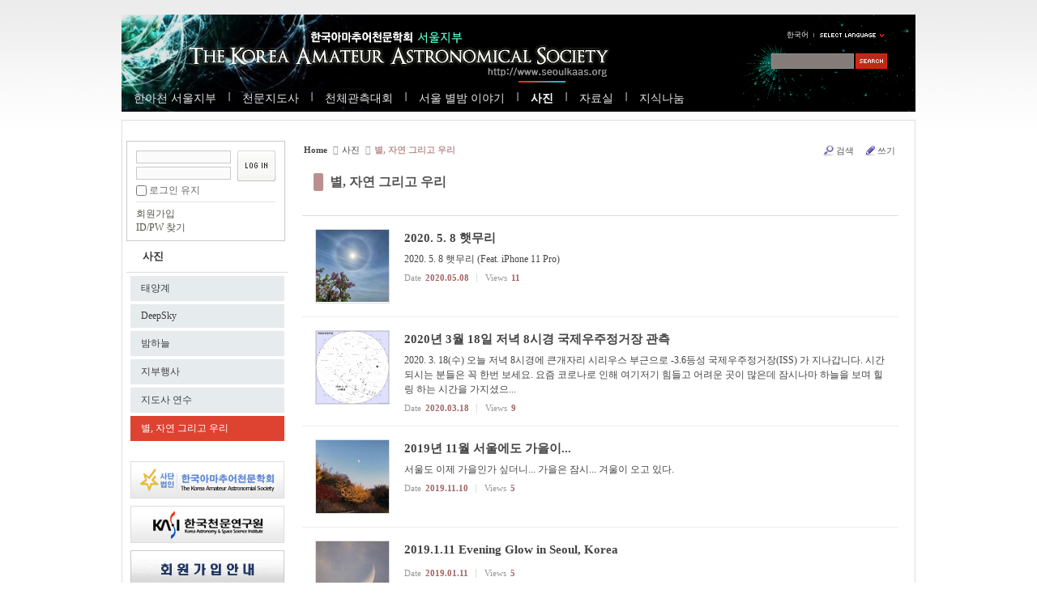

--- FILE ---
content_type: text/html; charset=UTF-8
request_url: http://www.seoulkaas.org/xe/index.php?document_srl=300544&mid=NEA
body_size: 7189
content:
<!DOCTYPE html>
<html lang="ko">
<head>
<!-- META -->
<meta charset="utf-8">
<meta name="Generator" content="XpressEngine">
<meta http-equiv="X-UA-Compatible" content="IE=edge">
<!-- TITLE -->
<title>별, 자연 그리고 우리</title>
<!-- CSS -->
<link rel="stylesheet" href="/xe/common/css/xe.min.css?20230126124931" />
<link rel="stylesheet" href="/xe/common/js/plugins/ui/jquery-ui.min.css?20230126124933" />
<link rel="stylesheet" href="https://maxcdn.bootstrapcdn.com/font-awesome/4.2.0/css/font-awesome.min.css" />
<link rel="stylesheet" href="/xe/modules/board/skins/sketchbook5/css/board.css?20200516092646" />
<!--[if lt IE 9]><link rel="stylesheet" href="/xe/modules/board/skins/sketchbook5/css/ie8.css?20200516092646" />
<![endif]--><link rel="stylesheet" href="/xe/layouts/xe_official/css/default.css?20170627172121" />
<link rel="stylesheet" href="/xe/modules/editor/styles/ckeditor_recommend/style.css?20230126125018" />
<link rel="stylesheet" href="/xe/widgets/login_info/skins/xe_official/css/default.css?20170627172153" />
<link rel="stylesheet" href="/xe/widgets/counter_status/skins/mynote/default.css?20140622161312" />
<link rel="stylesheet" href="/xe/files/faceOff/804/041/layout.css?20160308013152" />
<!-- JS -->
<script>
var current_url = "http://www.seoulkaas.org/xe/?document_srl=300544&mid=NEA";
var request_uri = "http://www.seoulkaas.org/xe/";
var current_mid = "NEA";
var waiting_message = "서버에 요청 중입니다. 잠시만 기다려주세요.";
var ssl_actions = new Array();
var default_url = "http://www.seoulkaas.org/xe";
</script>
<!--[if lt IE 9]><script src="/xe/common/js/jquery-1.x.min.js?20230126124931"></script>
<![endif]--><!--[if gte IE 9]><!--><script src="/xe/common/js/jquery.min.js?20230126124931"></script>
<!--<![endif]--><script src="/xe/common/js/x.min.js?20230126124931"></script>
<script src="/xe/common/js/xe.min.js?20230126124931"></script>
<script src="/xe/modules/board/tpl/js/board.min.js?20230126125015"></script>
<script src="/xe/layouts/xe_official/js/xe_official.js?20170627172121"></script>
<script src="/xe/widgets/login_info/skins/xe_official/js/login.js?20170627172153"></script>
<!-- RSS -->
<link rel="alternate" type="application/rss+xml" title="RSS" href="http://www.seoulkaas.org/xe/index.php?mid=NEA&amp;act=rss" /><link rel="alternate" type="application/atom+xml" title="Atom" href="http://www.seoulkaas.org/xe/index.php?mid=NEA&amp;act=atom" /><!-- ICON -->
<link rel="shortcut icon" href="http://www.seoulkaas.org/xe/files/attach/xeicon/favicon.ico" />
<script>
						if(!captchaTargetAct) {var captchaTargetAct = [];}
						captchaTargetAct.push("procBoardInsertDocument","procBoardInsertComment","procIssuetrackerInsertIssue","procIssuetrackerInsertHistory","procTextyleInsertComment");
						</script>
<link rel="shortcut icon" href="http://www.seoulkaas.org/xe/favicon.ico" type="image/x-icon" />
<style>
*{font-family:'나눔고딕',NanumGothic,ng,'맑은 고딕','Malgun Gothic','돋움',Dotum, Tahoma !important;}
</style>
<style> .xe_content { font-family:"Arial","Helvetica","sans-serif";font-size:12px; }</style>
<link rel="canonical" href="http://www.seoulkaas.org/xe/index.php?mid=NEA" />
<meta property="og:locale" content="ko_KR" />
<meta property="og:type" content="website" />
<meta property="og:url" content="http://www.seoulkaas.org/xe/index.php?mid=NEA" />
<meta property="og:title" content="별, 자연 그리고 우리" />
<style data-id="bdCss">
.bd a:focus,.bd input:focus,.bd button:focus,.bd textarea:focus,.bd select:focus{outline-color:#bc8f8f;}
.bd .replyNum{color:#bc8f8f !important}
.bd .trackbackNum{color:#A36464 !important}
.bd.fdb_count .replyNum{background:#bc8f8f;}
.bd.fdb_count .trackbackNum{background:#A36464;}
.bd em,.bd .color{color:#bc8f8f;}
.bd .shadow{text-shadow:1px 1px 1px #A36464;}
.bd .bolder{color:#bc8f8f;text-shadow:2px 2px 4px #A36464;}
.bd .bg_color{background-color:#bc8f8f;}
.bd .bg_f_color{background-color:#bc8f8f;background:-webkit-linear-gradient(#FFF -50%,#bc8f8f 50%);background:linear-gradient(to bottom,#FFF -50%,#bc8f8f 50%);}
.bd .border_color{border-color:#bc8f8f;}
.bd .bx_shadow{box-shadow:0 0 2px #A36464;}
.viewer_with.on:before{background-color:#bc8f8f;box-shadow:0 0 2px #bc8f8f;}
.bd_zine.zine li:first-child,.bd_tb_lst.common_notice tr:first-child td{margin-top:2px;border-top:1px solid #DDD}
.bd_zine .info b,.bd_zine .info a{color:#A36464;}
.bd_zine.card h3{color:#bc8f8f;}
.bd_zine.zine li:hover .tmb_wrp{ -ms-transform:rotate(5deg);transform:rotate(5deg)}
.bd_zine.card li:hover{ -ms-transform:scale(1.05);transform:scale(1.05)}
.bd_zine .tmb_wrp .no_img{width:90px;height:90px;line-height:90px}
.bd_zine a:hover,.bd_zine a:focus,.bd_zine .select a{border-color:#bc8f8f;}
.bd_zine.zine .tmb_wrp img,.bd_zine.card li{  }
.bd_zine.zine .rt_area{margin-left:110px}
.bd_zine.zine .tmb_wrp{margin-left:-110px}
</style><script>
//<![CDATA[
xe.current_lang = "ko";
xe.cmd_find = "찾기";
xe.cmd_cancel = "취소";
xe.cmd_confirm = "확인";
xe.msg_no_root = "루트는 선택 할 수 없습니다.";
xe.msg_no_shortcut = "바로가기는 선택 할 수 없습니다.";
xe.msg_select_menu = "대상 메뉴 선택";
//]]>
</script>
</head>
<body>
<div class="xe">
	<div class="header">
		<h1>
			<a href="http://www.seoulkaas.org"><img src="http://www.seoulkaas.org/xe/files/attach/images/41804/top_seoulkaas1.jpg" alt="logo" border="0" class="iePngFix" /></a>					</h1>
		<div class="language">
			<strong title="ko">한국어</strong> <button type="button" class="toggle"><img src="/xe/layouts/xe_official/images/default/buttonLang.gif" alt="Select Language" width="87" height="15" /></button>
			<ul class="selectLang">
							</ul>
		</div>
		<div class="gnb">
			<ul>
				<li><a href="http://www.seoulkaas.org/xe/index.php?mid=Home">한아천 서울지부</a>
					<ul>
						<li><a href="http://www.seoulkaas.org/xe/index.php?mid=Society_Intro">학회소개</a></li><li><a href="http://www.seoulkaas.org/xe/index.php?mid=Sociery_Area_Intro">지부소개</a></li><li><a href="http://www.seoulkaas.org/xe/index.php?mid=SocietyMemberEnt">회원가입안내</a></li><li><a href="http://www.seoulkaas.org/xe/index.php?mid=ManagerIntro">운영진소개</a></li><li><a href="http://www.seoulkaas.org/xe/index.php?mid=Notice">공지사항</a></li><li><a href="http://www.seoulkaas.org/xe/index.php?mid=hope">바라는 점</a></li>					</ul>				</li><li><a href="http://www.seoulkaas.org/xe/index.php?mid=LicenseInfo">천문지도사</a>
					<ul>
						<li><a href="http://www.seoulkaas.org/xe/index.php?mid=LicenseInfo">천문지도사 자격증 안내</a></li><li><a href="http://www.seoulkaas.org/xe/index.php?mid=LicenseRule">천문지도사 연수 규정</a></li><li><a href="http://www.seoulkaas.org/xe/index.php?mid=LicenseApply">천문지도사 연수 신청</a></li><li><a href="http://www.seoulkaas.org/xe/index.php?mid=NSLF">천문지도사 3급 FAQ</a></li><li><a href="http://www.seoulkaas.org/xe/index.php?mid=S_EPILOGUE">천문지도사 3급연수 후기</a></li>					</ul>				</li><li><a href="http://www.seoulkaas.org/xe/index.php?mid=NSSOE">천체관측대회</a>
					<ul>
						<li><a href="http://www.seoulkaas.org/xe/index.php?mid=NSSOF">학생천체관측대회 FAQ</a></li><li><a href="http://www.seoulkaas.org/xe/index.php?mid=NSSOQ">학생천체관측대회 Q&amp;A</a></li><li><a href="http://www.seoulkaas.org/xe/index.php?mid=NSSOE">학생천체관측대회 신청하기</a></li>					</ul>				</li><li><a href="http://www.seoulkaas.org/xe/index.php?mid=NSFR">서울 별밤 이야기</a>
					<ul>
						<li><a href="http://www.seoulkaas.org/xe/index.php?mid=requestMember">회원승급요청</a></li><li><a href="http://www.seoulkaas.org/xe/index.php?mid=meet">번개관측</a></li><li><a href="http://www.seoulkaas.org/xe/index.php?mid=OneLIneMemo">한줄메모</a></li><li><a href="http://www.seoulkaas.org/xe/index.php?mid=NSFR">자유게시판</a></li><li><a href="http://www.seoulkaas.org/xe/index.php?mid=EPILOGUE">관측/행사 후기</a></li>					</ul>				</li><li class="active"><a href="http://www.seoulkaas.org/xe/index.php?mid=NSSA">사진</a>
					<ul>
						<li><a href="http://www.seoulkaas.org/xe/index.php?mid=NSSA">태양계</a></li><li><a href="http://www.seoulkaas.org/xe/index.php?mid=NDSA">DeepSky</a></li><li><a href="http://www.seoulkaas.org/xe/index.php?mid=NDA">밤하늘</a></li><li><a href="http://www.seoulkaas.org/xe/index.php?mid=NAA">지부행사</a></li><li><a href="http://www.seoulkaas.org/xe/index.php?mid=NLA">지도사 연수</a></li><li class="active"><a href="http://www.seoulkaas.org/xe/index.php?mid=NEA">별, 자연 그리고 우리</a></li>					</ul>				</li><li><a href="http://www.seoulkaas.org/xe/index.php?mid=ODR2010">자료실</a>
					<ul>
						<li><a href="http://www.seoulkaas.org/xe/index.php?mid=ODR2010">공개 자료실</a></li>					</ul>				</li><li><a href="http://www.seoulkaas.org/xe/index.php?mid=obsTech">지식나눔</a>
					<ul>
						<li><a href="http://www.seoulkaas.org/xe/index.php?mid=obsTech">관심법</a></li><li><a href="http://www.seoulkaas.org/xe/index.php?mid=ksg">Knowledge Sharing Group</a></li>					</ul>				</li>			</ul>
		</div>
		<form action="http://www.seoulkaas.org/xe/" method="post" class="iSearch"><input type="hidden" name="error_return_url" value="/xe/index.php?document_srl=300544&amp;mid=NEA" />
						<input type="hidden" name="mid" value="NEA" />
			<input type="hidden" name="act" value="IS" />
			<input type="hidden" name="search_target" value="title_content" />
			<input name="is_keyword" type="text" class="iText" title="keyword" />
			<input type="image" src="/xe/layouts/xe_official/images/default/buttonSearch.gif" alt="검색" class="submit" />
		</form>
	</div>
	<div class="body">
		<div class="lnb">
			<div class="xe-widget-wrapper " style=""><div style="*zoom:1;padding:0px 0px 0px 0px !important;">    <form id="fo_login_widget" action="http://www.seoulkaas.org/xe/index.php?act=procMemberLogin" method="post"  class="login_default"><input type="hidden" name="error_return_url" value="/xe/index.php?document_srl=300544&amp;mid=NEA" /><input type="hidden" name="mid" value="NEA" /><input type="hidden" name="vid" value="" /><input type="hidden" name="ruleset" value="@login" />
	<fieldset>
		<input type="hidden" name="act" value="procMemberLogin" />
		<input type="hidden" name="success_return_url" value="/xe/index.php?document_srl=300544&amp;mid=NEA" />
		<input type="hidden" name="xe_validator_id" value="widgets/login_info/skins/xe_official/login_form/1" />
		<div class="idpwWrap">
			<div class="idpw">
				<input name="user_id" type="text" title="아이디" />
				<input name="password" type="password" title="비밀번호" />
				<p class="keep">
					<input type="checkbox" name="keep_signed" id="keep_signed" value="Y" />
					<label for="keep_signed">로그인 유지</label>
				</p>
			</div>
			<input type="image" src="/xe/widgets/login_info/skins/xe_official/images/default/buttonLogin.gif" alt="login" class="login" />					</div>
				<p class="keep_msg">브라우저를 닫더라도 로그인이 계속 유지될 수 있습니다. 로그인 유지 기능을 사용할 경우 다음 접속부터는 로그인할 필요가 없습니다. 단, 게임방, 학교 등 공공장소에서 이용 시 개인정보가 유출될 수 있으니 꼭 로그아웃을 해주세요.</p>
		<ul class="help">
			<li><a href="http://www.seoulkaas.org/xe/index.php?mid=NEA&amp;act=dispMemberSignUpForm">회원가입</a></li>
			<li><a href="http://www.seoulkaas.org/xe/index.php?mid=NEA&amp;act=dispMemberFindAccount">ID/PW 찾기</a></li>
		</ul>
	</fieldset>
</form> 
</div></div>
			<h2><a href="http://www.seoulkaas.org/xe/index.php?mid=NSSA">사진</a></h2>			<ul class="locNav">
				<li><a href="http://www.seoulkaas.org/xe/index.php?mid=NSSA">태양계</a>
									</li><li><a href="http://www.seoulkaas.org/xe/index.php?mid=NDSA">DeepSky</a>
									</li><li><a href="http://www.seoulkaas.org/xe/index.php?mid=NDA">밤하늘</a>
									</li><li><a href="http://www.seoulkaas.org/xe/index.php?mid=NAA">지부행사</a>
									</li><li><a href="http://www.seoulkaas.org/xe/index.php?mid=NLA">지도사 연수</a>
									</li><li class="active"><a href="http://www.seoulkaas.org/xe/index.php?mid=NEA">별, 자연 그리고 우리</a>
									</li>			</ul>                             <a href="http://www.kaas.or.kr" target="_blank"><img src="http://www.seoulkaas.org/xe/lbanner/01.gif" border="0" alt="한국아마추어천문학회" title="한국아마추어천문학회" style="padding-top:5px; padding-left:5px;"></a>
                             <a href="http://www.kasi.re.kr" target="_blank"><img src="http://www.seoulkaas.org/xe/lbanner/03.gif" border="0" alt="한국천문연구원" title="한국천문연구원" style="padding-top:5px; padding-left:5px;"></a>
                             <a href="http://www.seoulkaas.org/xe/index.php?mid=SocietyMemberEnt"><img src="http://www.seoulkaas.org/xe/files/faceOff/804/041/images/04.gif" border="0" alt="회원가입안내" title="회원가입안내" style="padding-top:5px; padding-left:5px; width:190px; height:46px;"></a>
<br><br><br><br>
                             <div class="xe-widget-wrapper " style=""><div style="*zoom:1;padding:0px 0px 0px 0px !important;">    <div class="counter_widget">
    <ul>
            <li class="today"> 975</li>
                  <li class="total">2850807 </li>
          </ul>
</div>
</div></div>
		</div>
		<div class="content xe_content">
			<!--#JSPLUGIN:ui--><script>//<![CDATA[
var lang_type = "ko";
var bdLogin = "로그인 하시겠습니까?@http://www.seoulkaas.org/xe/index.php?mid=NEA&act=dispMemberLoginForm";
jQuery(function($){
	board('#bd_9937_0');
	$.cookie('bd_viewer_font',$('body').css('font-family'));
});
//]]></script>
<div></div><div id="bd_9937_0" class="bd   hover_effect" data-default_style="webzine" data-bdFilesType="">
<div class="bd_hd clear">
	<div class="bd_bc fl">
	<a href="http://www.seoulkaas.org/xe/"><strong>Home</strong></a>
		<i class="fa fa-angle-right"></i><a href="http://www.seoulkaas.org/xe/index.php?mid=NSSA">사진</a>
		<i class="fa fa-angle-right"></i><a href="http://www.seoulkaas.org/xe/index.php?mid=NEA"><em>별, 자연 그리고 우리</em></a>
			</div>	
		
	<div class="bd_set fr m_btn_wrp m_no">
						<a class="show_srch bubble" href="#" title="검색창을 열고 닫습니다"><b class="ico_16px search"></b>검색</a>		<a href="http://www.seoulkaas.org/xe/index.php?mid=NEA&amp;act=dispBoardWrite"><b class="ico_16px write"></b>쓰기</a>							</div>
	
	</div>
<div class="bd_lst_wrp">
<div class="tl_srch clear">
	
	<div class="bd_tl">
		<h1 class="ngeb clear"><i class="bg_color"></i><a href="http://www.seoulkaas.org/xe/index.php?mid=NEA">별, 자연 그리고 우리</a></h1>
			</div>		
	<div class="bd_faq_srch">
		<form action="http://www.seoulkaas.org/xe/" method="get" onsubmit="return procFilter(this, search)" ><input type="hidden" name="act" value="" />
	<input type="hidden" name="vid" value="" />
	<input type="hidden" name="mid" value="NEA" />
	<input type="hidden" name="category" value="" />
	<table class="bd_tb">
		<tr>
			<td>
				<span class="select itx">
					<select name="search_target">
						<option value="title_content">제목+내용</option><option value="title">제목</option><option value="content">내용</option><option value="comment">댓글</option><option value="user_name">이름</option><option value="nick_name">닉네임</option><option value="user_id">아이디</option><option value="tag">태그</option>					</select>
				</span>
			</td>
			<td class="itx_wrp">
				<input type="text" name="search_keyword" value="" class="itx srch_itx" />
			</td>
			<td>
				<button type="submit" onclick="jQuery(this).parents('form').submit();return false" class="bd_btn">검색</button>
							</td>
		</tr>
	</table>
</form>	</div></div>
<div class="cnb_n_list">
</div>
<ol class=" bd_lst bd_zine zine zine1 img_load">
		
		
	<li class="clear">
		
				
		<div class="rt_area is_tmb">
			<div class="tmb_wrp ribbon_v">
				
								<img class="tmb" src="http://www.seoulkaas.org/xe/files/thumbnails/391/301/90x90.crop.jpg?20200517103825" alt="" />				
							</div>			
			<h3 class="ngeb">2020. 5. 8 햇무리</h3>
			
			<div class="cnt">2020. 5. 8 햇무리 (Feat. iPhone 11 Pro)</div>			
			<div class="info">
				<span><i class="fa fa-clock-o"></i><span>Date</span><b>2020.05.08</b></span>																<span><i class="fa fa-eye"></i><span>Views</span><b>11</b></span>								
																			</div>
		</div>
		<a class="hx" href="http://www.seoulkaas.org/xe/index.php?mid=NEA&amp;document_srl=301391" data-viewer="http://www.seoulkaas.org/xe/index.php?mid=NEA&amp;document_srl=301391&amp;listStyle=viewer"><span class="blind">Read More</span></a>
	</li><li class="clear">
		
				
		<div class="rt_area is_tmb">
			<div class="tmb_wrp ribbon_v">
				
								<img class="tmb" src="http://www.seoulkaas.org/xe/files/thumbnails/078/301/90x90.crop.jpg?20200517103825" alt="" />				
							</div>			
			<h3 class="ngeb">2020년 3월 18일 저녁 8시경 국제우주정거장 관측</h3>
			
			<div class="cnt">2020. 3. 18(수) 오늘 저녁 8시경에 큰개자리 시리우스 부근으로 -3.6등성 국제우주정거장(ISS) 가 지나갑니다. 시간되시는 분들은 꼭 한번 보세요. 요즘 코로나로 인해 여기저기 힘들고 어려운 곳이 많은데 잠시나마 하늘을 보며 힐링 하는 시간을 가지셨으...</div>			
			<div class="info">
				<span><i class="fa fa-clock-o"></i><span>Date</span><b>2020.03.18</b></span>																<span><i class="fa fa-eye"></i><span>Views</span><b>9</b></span>								
																			</div>
		</div>
		<a class="hx" href="http://www.seoulkaas.org/xe/index.php?mid=NEA&amp;document_srl=301078" data-viewer="http://www.seoulkaas.org/xe/index.php?mid=NEA&amp;document_srl=301078&amp;listStyle=viewer"><span class="blind">Read More</span></a>
	</li><li class="clear">
		
				
		<div class="rt_area is_tmb">
			<div class="tmb_wrp ribbon_v">
				
								<img class="tmb" src="http://www.seoulkaas.org/xe/files/thumbnails/544/300/90x90.crop.jpg?20200517103825" alt="" />				
							</div>			
			<h3 class="ngeb">2019년 11월 서울에도 가을이...</h3>
			
			<div class="cnt">서울도 이제 가을인가 싶더니... 가을은 잠시... 겨울이 오고 있다.</div>			
			<div class="info">
				<span><i class="fa fa-clock-o"></i><span>Date</span><b>2019.11.10</b></span>																<span><i class="fa fa-eye"></i><span>Views</span><b>5</b></span>								
																			</div>
		</div>
		<a class="hx" href="http://www.seoulkaas.org/xe/index.php?mid=NEA&amp;document_srl=300544" data-viewer="http://www.seoulkaas.org/xe/index.php?mid=NEA&amp;document_srl=300544&amp;listStyle=viewer"><span class="blind">Read More</span></a>
	</li><li class="clear">
		
				
		<div class="rt_area is_tmb">
			<div class="tmb_wrp ribbon_v">
				
								<img class="tmb" src="http://www.seoulkaas.org/xe/files/thumbnails/455/298/90x90.crop.jpg?20200517103825" alt="" />				
							</div>			
			<h3 class="ngeb">2019.1.11 Evening Glow in Seoul, Korea</h3>
			
			<div class="cnt"></div>			
			<div class="info">
				<span><i class="fa fa-clock-o"></i><span>Date</span><b>2019.01.11</b></span>																<span><i class="fa fa-eye"></i><span>Views</span><b>5</b></span>								
																			</div>
		</div>
		<a class="hx" href="http://www.seoulkaas.org/xe/index.php?mid=NEA&amp;document_srl=298455" data-viewer="http://www.seoulkaas.org/xe/index.php?mid=NEA&amp;document_srl=298455&amp;listStyle=viewer"><span class="blind">Read More</span></a>
	</li><li class="clear">
		
				
		<div class="rt_area is_tmb">
			<div class="tmb_wrp ribbon_v">
				
								<img class="tmb" src="http://www.seoulkaas.org/xe/files/thumbnails/073/297/90x90.crop.jpg?20200517103826" alt="" />				
							</div>			
			<h3 class="ngeb">2018년 7월 3일 APOD (Astronomy Picture of the Day)</h3>
			
			<div class="cnt">안녕하세요. ^^ 검은 구름이 잔뜩 몰려와 화를 내듯 하늘을 메꾸는 날이 반복되었는데 서울은 오늘 날씨가 간만에 화창하네요 이런 날 좋은 소식 하나 전하려 합니다. 제가 얼마전 올렸던 비행기와 달 사진이 APOD (Astronomy Picture of the Day)에 기재되었...</div>			
			<div class="info">
				<span><i class="fa fa-clock-o"></i><span>Date</span><b>2018.07.03</b></span>																<span><i class="fa fa-eye"></i><span>Views</span><b>10</b></span>								
																			</div>
		</div>
		<a class="hx" href="http://www.seoulkaas.org/xe/index.php?mid=NEA&amp;document_srl=297073" data-viewer="http://www.seoulkaas.org/xe/index.php?mid=NEA&amp;document_srl=297073&amp;listStyle=viewer"><span class="blind">Read More</span></a>
	</li><li class="clear">
		
				
		<div class="rt_area is_tmb">
			<div class="tmb_wrp ribbon_v">
				
								<img class="tmb" src="http://www.seoulkaas.org/xe/files/thumbnails/113/295/90x90.crop.jpg?20200517103826" alt="" />				
							</div>			
			<h3 class="ngeb">2018. 1. 26 서울의 오후 하늘</h3>
			
			<div class="cnt"></div>			
			<div class="info">
				<span><i class="fa fa-clock-o"></i><span>Date</span><b>2018.01.26</b></span>																<span><i class="fa fa-eye"></i><span>Views</span><b>6</b></span>								
																			</div>
		</div>
		<a class="hx" href="http://www.seoulkaas.org/xe/index.php?mid=NEA&amp;document_srl=295113" data-viewer="http://www.seoulkaas.org/xe/index.php?mid=NEA&amp;document_srl=295113&amp;listStyle=viewer"><span class="blind">Read More</span></a>
	</li><li class="clear">
		
				
		<div class="rt_area is_tmb">
			<div class="tmb_wrp ribbon_v">
				
								<img class="tmb" src="http://www.seoulkaas.org/xe/files/thumbnails/074/295/90x90.crop.jpg?20200517103826" alt="" />				
							</div>			
			<h3 class="ngeb">2018. 1. 19 미세먼지에서 잠깐 벗어난 서울에서의 저녁</h3>
			
			<div class="cnt">55시간만에 미세먼지에서 잠시 벗어난 서울의 저녁 하늘입니다 ^^ 그럼에도 불구하고 여전히 좋네요 그래서 여전히 못 잊나 봅니다</div>			
			<div class="info">
				<span><i class="fa fa-clock-o"></i><span>Date</span><b>2018.01.20</b></span>																<span><i class="fa fa-eye"></i><span>Views</span><b>4</b></span>								
																			</div>
		</div>
		<a class="hx" href="http://www.seoulkaas.org/xe/index.php?mid=NEA&amp;document_srl=295074" data-viewer="http://www.seoulkaas.org/xe/index.php?mid=NEA&amp;document_srl=295074&amp;listStyle=viewer"><span class="blind">Read More</span></a>
	</li><li class="clear">
		
				
		<div class="rt_area is_tmb">
			<div class="tmb_wrp ribbon_v">
				
								<img class="tmb" src="http://www.seoulkaas.org/xe/files/thumbnails/257/290/90x90.crop.jpg?20200517103826" alt="" />				
							</div>			
			<h3 class="ngeb">2017. 3. 2 서울의 낮과 밤</h3>
			
			<div class="cnt"></div>			
			<div class="info">
				<span><i class="fa fa-clock-o"></i><span>Date</span><b>2017.03.02</b></span>																<span><i class="fa fa-eye"></i><span>Views</span><b>11</b></span>								
																			</div>
		</div>
		<a class="hx" href="http://www.seoulkaas.org/xe/index.php?mid=NEA&amp;document_srl=290257" data-viewer="http://www.seoulkaas.org/xe/index.php?mid=NEA&amp;document_srl=290257&amp;listStyle=viewer"><span class="blind">Read More</span></a>
	</li><li class="clear">
		
				
		<div class="rt_area is_tmb">
			<div class="tmb_wrp ribbon_v">
				
								<img class="tmb" src="http://www.seoulkaas.org/xe/files/thumbnails/153/290/90x90.crop.jpg?20200517103826" alt="" />				
							</div>			
			<h3 class="ngeb">2017. 2. 24 AM 6: 40분쯤</h3>
			
			<div class="cnt">﻿잠을 설치다 우연히 얻어 걸린 이른 아침이네요^^ 오늘도 즐겁게 보내세요 ㅎㅎ 캐논650D, ISO200, 노출5초 입니다 . ^^</div>			
			<div class="info">
				<span><i class="fa fa-clock-o"></i><span>Date</span><b>2017.02.24</b></span>																<span><i class="fa fa-eye"></i><span>Views</span><b>7</b></span>								
																			</div>
		</div>
		<a class="hx" href="http://www.seoulkaas.org/xe/index.php?mid=NEA&amp;document_srl=290153" data-viewer="http://www.seoulkaas.org/xe/index.php?mid=NEA&amp;document_srl=290153&amp;listStyle=viewer"><span class="blind">Read More</span></a>
	</li><li class="clear">
		
				
		<div class="rt_area is_tmb">
			<div class="tmb_wrp ribbon_v">
				
								<img class="tmb" src="http://www.seoulkaas.org/xe/files/thumbnails/906/289/90x90.crop.jpg?20200517103826" alt="" />				
							</div>			
			<h3 class="ngeb">구름과 미세먼지가 섞인 서울의 밤하늘 (외국느낌 물씬)</h3>
			
			<div class="cnt">한국이 아닌 외국느낌이 나게 촬영해 본 사진이네요 ^^ 미세먼지와 구름이 섞인~</div>			
			<div class="info">
				<span><i class="fa fa-clock-o"></i><span>Date</span><b>2017.02.03</b></span>																<span><i class="fa fa-eye"></i><span>Views</span><b>6</b></span>								
																			</div>
		</div>
		<a class="hx" href="http://www.seoulkaas.org/xe/index.php?mid=NEA&amp;document_srl=289906" data-viewer="http://www.seoulkaas.org/xe/index.php?mid=NEA&amp;document_srl=289906&amp;listStyle=viewer"><span class="blind">Read More</span></a>
	</li></ol><form action="./" method="get" class="bd_pg clear"><input type="hidden" name="error_return_url" value="/xe/index.php?document_srl=300544&amp;mid=NEA" /><input type="hidden" name="act" value="" />
	<fieldset>
	<legend class="blind">Board Pagination</legend>
	<input type="hidden" name="vid" value="" />
	<input type="hidden" name="mid" value="NEA" />
	<input type="hidden" name="category" value="" />
	<input type="hidden" name="search_keyword" value="" />
	<input type="hidden" name="search_target" value="" />
	<input type="hidden" name="listStyle" value="webzine" />
				<strong class="direction"><i class="fa fa-angle-left"></i> Prev</strong>	<a class="frst_last bubble this" href="http://www.seoulkaas.org/xe/index.php?mid=NEA" title="첫 페이지">1</a>
				 
		<a href="http://www.seoulkaas.org/xe/index.php?mid=NEA&amp;page=2">2</a>			 
		<a href="http://www.seoulkaas.org/xe/index.php?mid=NEA&amp;page=3">3</a>			 
		<a href="http://www.seoulkaas.org/xe/index.php?mid=NEA&amp;page=4">4</a>			 
		<a href="http://www.seoulkaas.org/xe/index.php?mid=NEA&amp;page=5">5</a>			 
		<a href="http://www.seoulkaas.org/xe/index.php?mid=NEA&amp;page=6">6</a>			 
		<a href="http://www.seoulkaas.org/xe/index.php?mid=NEA&amp;page=7">7</a>			 
		<a href="http://www.seoulkaas.org/xe/index.php?mid=NEA&amp;page=8">8</a>			 
		<a href="http://www.seoulkaas.org/xe/index.php?mid=NEA&amp;page=9">9</a>			 
		<a href="http://www.seoulkaas.org/xe/index.php?mid=NEA&amp;page=10">10</a>		<span class="bubble"><a href="#" class="tg_btn2" data-href=".bd_go_page" title="페이지 직접 이동">...</a></span>	<a class="frst_last bubble" href="http://www.seoulkaas.org/xe/index.php?mid=NEA&amp;page=15" title="끝 페이지">15</a>	<a href="http://www.seoulkaas.org/xe/index.php?mid=NEA&amp;page=2" class="direction">Next <i class="fa fa-angle-right"></i></a>		<div class="bd_go_page tg_cnt2 wrp">
		<button type="button" class="tg_blur2"></button>
		<input type="text" name="page" class="itx" />/ 15 <button type="submit" class="bd_btn">GO</button>
		<span class="edge"></span>
		<i class="ie8_only bl"></i><i class="ie8_only br"></i>
		<button type="button" class="tg_blur2"></button>
	</div>
	</fieldset>
</form>
</div>	</div>		</div>
	</div>
	<div class="footer">
		<p><a href="http://xpressengine.com/" target="_blank">Powered by <strong>XE</strong></a></p>
	</div>
</div><script> jQuery(function(){ alert("권한이 없습니다."); } );</script><!-- ETC -->
<div class="wfsr"></div>
<script src="/xe/addons/captcha/captcha.min.js?20230126124916"></script><script src="/xe/files/cache/js_filter_compiled/d046d1841b9c79c545b82d3be892699d.ko.compiled.js?20230411211645"></script><script src="/xe/files/cache/js_filter_compiled/1bdc15d63816408b99f674eb6a6ffcea.ko.compiled.js?20230411211645"></script><script src="/xe/files/cache/js_filter_compiled/9b007ee9f2af763bb3d35e4fb16498e9.ko.compiled.js?20230411211645"></script><script src="/xe/addons/autolink/autolink.js?20230126124916"></script><script src="/xe/common/js/plugins/ui/jquery-ui.min.js?20230126124933"></script><script src="/xe/common/js/plugins/ui/jquery.ui.datepicker-ko.js?20230126124933"></script><script src="/xe/modules/board/skins/sketchbook5/js/imagesloaded.pkgd.min.js?20200516092646"></script><script src="/xe/modules/board/skins/sketchbook5/js/jquery.cookie.js?20200516092646"></script><script src="/xe/modules/editor/skins/xpresseditor/js/xe_textarea.min.js?20230126125029"></script><script src="/xe/modules/board/skins/sketchbook5/js/jquery.autogrowtextarea.min.js?20200516092646"></script><script src="/xe/modules/board/skins/sketchbook5/js/board.js?20200516092646"></script><script src="/xe/modules/board/skins/sketchbook5/js/jquery.masonry.min.js?20200516092646"></script><script src="/xe/files/cache/js_filter_compiled/4006728d092c905c4152deb39ecd3db9.ko.compiled.js?20230411211645"></script><script src="/xe/files/cache/js_filter_compiled/fc924830b7502c413da5ffaa0f2f5deb.ko.compiled.js?20230411211645"></script><script src="/xe/files/cache/ruleset/595651ce5e93c5f7130ceb410a42ef02.ko.js?20230411211645"></script></body>
</html>


--- FILE ---
content_type: text/css
request_url: http://www.seoulkaas.org/xe/layouts/xe_official/css/default.css?20170627172121
body_size: 4402
content:
@charset "utf-8";
/* NAVER (developers@xpressengine.com) */
/* Default Skin - Start */
.selectLang{margin:0;padding:0}
/* Site Layout - Body Wrap */
html{background:#fff url(../images/default/bgBody.gif) repeat-x left top;font-family:Tahoma, Geneva, sans-serif}
.xe{width:960px;margin:1.5em auto 0 auto}
/* Site Layout - Header */
.header{position:relative;width:960px;height:120px;background:url(../images/default/bgHeader.jpg) no-repeat right top;margin-bottom:10px;z-index:2}
.body .header{width:auto;height:auto;background:none;margin:auto;z-index:1}
.header h1{margin:0;position:absolute;top:32px;left:25px}
.header h1 a{color:#fff;text-decoration:none}
.language{position:absolute;top:18px;right:19px;z-index:100}
.language strong{display:inline-block;height:15px;color:#fff;font:.75em/15px Tahoma;margin-right:3px;vertical-align:top}
.language .toggle{background:none;border:0;cursor:pointer;vertical-align:top;padding:0;height:15px}
.language ul{position:absolute;top:15px;right:0px;display:none;border:1px solid #b23628;background:#de4332;margin:0;padding:0}
.language li{list-style:none}
.language li button{display:block;width:61px;padding:3px 8px;font-size:9px;color:#fff;background:none;border:0;text-align:left;white-space:nowrap;cursor:pointer}
.gnb{position:absolute;top:82px;left:0;height:38px;white-space:nowrap;margin-bottom:10px}
.gnb ul{list-style:none;margin:0;padding:0;zoom:1}
.gnb ul:after{content:"";display:block;clear:both}
.gnb ul ul{display:none;position:absolute;left:0;top:38px;padding:5px 0;background:#666;border:1px solid #444;border-top:0}
.gnb li{float:left;list-style:none;background:url(../images/default/bgGnbVr.gif) no-repeat left center;padding-left:2px;position:relative;white-space:nowrap}
.gnb li.first{padding:0;background:none}
.gnb li li{float:none;background:none;padding:0;left:0}
.gnb li a{float:left;padding:13px 15px 0 15px;height:25px;color:#e8e8e8;white-space:nowrap;text-decoration:none}
.gnb li a:hover,
.gnb li a:active,
.gnb li a:focus{color:#fff}
.gnb li.active a{font-weight:bold;color:#fff;background:url(../images/default/bgGnbOn.gif) no-repeat center top}
.gnb li li a{float:none;display:block;padding:5px 15px !important;background:none !important;height:auto;font-weight:normal !important}
.gnb li li.active a{font-weight:bold !important}
.iSearch{position:absolute;top:48px;right:15px;width:214px;text-align:right}
.iSearch .iText{vertical-align:middle;position:relative;top:0;_top:-1px;left:1px;padding:3px 3px 1px 3px;width:94px;height:13px;color:#fff;border:1px solid #8E8E8D;background-color:#857C79}
.iSearch .iText:hover,
.iSearch .iText:focus{border:1px solid #B0B0AF;background-color:#A9A4A3}
.iSearch .submit{vertical-align:middle;_position:relative;_top:-1px}
/* Site Layout - Content Body */
.body{position:relative;z-index:1;padding-bottom:30px;background:url(../images/default/bgContentBody.gif) repeat-y left top;border-bottom:1px solid #ddd;zoom:1}
.body:after{content:"";display:block;clear:both}
/* Site Layout - Column Left */
.lnb{position:relative;width:201px;float:left}
.lnb h2{margin:0}
.lnb h2 a{display:block;padding:10px 0 10px 20px;text-decoration:none;color:#333}
.locNav{border-top:1px solid #ddd;padding:4px 5px;width:190px;margin:0 0 1em 0;list-style:none}
.locNav li{padding:0 0 4px 0;vertical-align:top}
.locNav li a{padding:6px 5px 6px 13px;display:block;border:1px solid #e8e8e8;border-left:0;border-right:0;background:url(../images/default/bgLnbOff.gif) repeat-x;color:#3e3e3e;position:relative;z-index:99;text-decoration:none}
.locNav li.active a{color:#fff;background:#de4332;border:1px solid #de4332;border-left:0;border-right:0}
.locNav li ul{display:block;position:relative;width:184px;padding:0 3px;margin:0;border-top:1px solid #fff;overflow:hidden}
.locNav li li{padding:0;border-top:1px solid #f2f2f2;position:relative;top:-1px}
.locNav li li a{padding:6px 5px 6px 10px;width:169px;color:#818181 !important;border:none;background:none !important;border:none !important}
.locNav li.active li.active a{color:#ff1a00 !important;font-weight:bold !important;background:url(../images/default/bulletLnb.gif) no-repeat 175px center  !important}
/* Site Layout - Column Right */
.content{width:740px;float:right}
/* Site Layout - Footer */
.footer{border-top:3px solid #f4f4f4;padding:1em 0;clear:both}
.footer p{text-align:center;margin:0}
.footer a{color:#999;font-size:.9em;text-decoration:none}


--- FILE ---
content_type: text/css
request_url: http://www.seoulkaas.org/xe/widgets/login_info/skins/xe_official/css/default.css?20170627172153
body_size: 2664
content:
.login_default{margin:0;padding:0;border:2px solid #d9d9d9;width:196px;position:relative;_padding-top:2px;display:block;font-size:12px}
.login_default fieldset{position:relative;border:1px solid #cacaca;padding:11px 11px 7px 11px;width:172px;margin:0}
.login_default fieldset .idpwWrap{overflow:hidden;clear:both;width:172px}
.login_default fieldset .idpw{float:left;width:117px}
.login_default fieldset .idpw input{border:1px solid #c9c9c9;color:#282828;width:105px;background:#fbfbfb;padding:1px 5px;margin:0 0 4px 0;font:.9em Tahoma}
.login_default fieldset .login{float:right}
.login_default fieldset p.securitySignIn{clear:both;padding:0 0 0 18px;margin:4px 0 0 0}
.login_default fieldset p.noneSSL{background:url("../images/none_ssl.png") no-repeat left top}
.login_default fieldset p.SSL{background:url("../images/ssl.png") no-repeat left top}
.login_default fieldset p.noneSSL a{color:#BF6801;text-decoration:none}
.login_default fieldset p.SSL a{color:#9CAC74;text-decoration:none}
.login_default fieldset p.keep{margin:1px 0 5px 0;padding:0}
.login_default fieldset p.keep input{vertical-align:middle;width:13px;height:13px;margin:0;padding:0;border:0}
.login_default fieldset p.keep label{font:.9em;color:#666;vertical-align:middle}
.login_default fieldset p.keep_msg{color:#666}
.login_default fieldset ul.help{margin:0;border-top:1px solid #e4e4e4;overflow:hidden;padding:.5em 0 0 0;white-space:nowrap;list-style:none;clear:both}
.login_default fieldset ul.help li{display:block;padding:0 3px 0 0}
.login_default fieldset ul.help li.first-child{background:none;padding-left:0;margin-bottom:3px}
.login_default fieldset ul.help li a{color:#54564b;font:.9em;white-space:nowrap;text-decoration:none}
.login_default fieldset ul.help li.first-child a{color:#54564b;text-decoration:none}
.login_default fieldset ul.help li a:hover{text-decoration:underline}
.login_default fieldset .userName{position:relative;width:172px;overflow:hidden;border-bottom:1px solid #e4e4e4;padding:0 0 6px 0;margin-top:-5px}
.login_default fieldset .userName strong{color:#282828;padding:4px 0 0 2px;font:bold .9em Tahoma}
.login_default fieldset .userName a{position:relative;right:0px}
.login_default fieldset .userName img{border:none}
.login_default fieldset ul.userMenu{margin:0;position:relative;padding:0;margin-top:10px}
.login_default fieldset ul.userMenu li{list-style:none;margin-bottom:5px}
.login_default fieldset ul.userMenu li a{color:#54564b;text-decoration:none}
.login_default fieldset ul.userMenu li a:hover{text-decoration:underline}
.login_default fieldset p.latestLogin{margin:5px 0;color:#666}
.login_default fieldset p.latestLogin span{font:1em Tahoma}


--- FILE ---
content_type: text/css
request_url: http://www.seoulkaas.org/xe/files/faceOff/804/041/layout.css?20160308013152
body_size: 1397
content:
.header h1 { left:0px !important; top:0px !important; }
.lnb h2 a { font-size: 13px; padding: 10px 10px 10px 20px; }
.footer { border-top: 0px solid #F4F4F4; }
.xe { width: 980px !important; }
.gnb { font-size: 14px;}
.gnb li li { font-size: 12px;}
.content { padding-right: 18px; }
.body { border-right: 1px solid #DDDDDD; border-left: 1px solid #DDDDDD; border-top: 1px solid #DDDDDD; padding-top: 25px; background:none; }
.login_default{ border:0px; }
.login_default form { border-top:3px solid black; border-bottom:3px solid black; }
.lnb { margin-left:5px; }
body { font-size:12px; font-family:돋움, arial; }
.inputbox { background:#EFEFEF; width:677px; }
.replyBox .FeeItem { line-height: 41px; }
.viewDocument { padding-left:30px; }
.widgetCounter { font-weight:bold; font-size:16px;color: #EA3F22; margin:0; text-align:center; }
.widgetCounter dt { float:left; }
.widgetCounter dd { float:left; margin: 0 65px 0 3px; font-weight:돋움, arial; }
li.today { color: #FF1493; font-weight: bold; }
.locNav li a { background:#E6EBEE; }
.tab{ color: #8F8F8F;  z-index: 0 !important; }
.tab div a { color: #8F8F8F !important; }
.on div a { color:#EA3F22!important; }
.on { z-index: 0 !important; }
.newest_left_teb .tabContent .titleBox .title a:hover { color:#4559e9; }
.replyBox .FeeItem { line-height:150%; padding: 10px 0; }
.replyBox .author { font-weight:bold; }